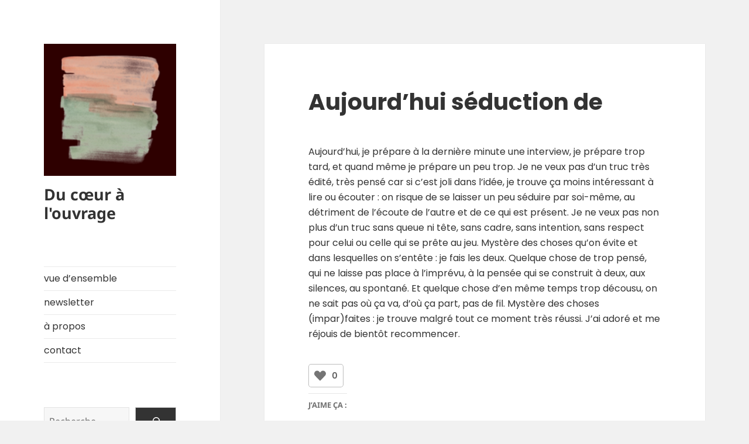

--- FILE ---
content_type: text/css
request_url: https://clairesohem.com/wp-content/uploads/uag-plugin/assets/5000/uag-css-4575.css?ver=1768922494
body_size: 2067
content:
.uagb-buttons__outer-wrap .uagb-buttons__wrap{display:inline-flex;width:100%}.uagb-buttons__outer-wrap.uagb-btn__small-btn .uagb-buttons-repeater.wp-block-button__link:not(.is-style-outline),.uagb-buttons__outer-wrap.uagb-btn__small-btn .uagb-buttons-repeater.ast-outline-button{padding:5px 10px}.uagb-buttons__outer-wrap.uagb-btn__medium-btn .uagb-buttons-repeater.wp-block-button__link:not(.is-style-outline),.uagb-buttons__outer-wrap.uagb-btn__medium-btn .uagb-buttons-repeater.ast-outline-button{padding:12px 24px}.uagb-buttons__outer-wrap.uagb-btn__large-btn .uagb-buttons-repeater.wp-block-button__link:not(.is-style-outline),.uagb-buttons__outer-wrap.uagb-btn__large-btn .uagb-buttons-repeater.ast-outline-button{padding:20px 30px}.uagb-buttons__outer-wrap.uagb-btn__extralarge-btn .uagb-buttons-repeater.wp-block-button__link:not(.is-style-outline),.uagb-buttons__outer-wrap.uagb-btn__extralarge-btn .uagb-buttons-repeater.ast-outline-button{padding:30px 65px}@media (max-width: 976px){.uagb-buttons__outer-wrap.uagb-btn-tablet__small-btn .uagb-buttons-repeater.wp-block-button__link:not(.is-style-outline),.uagb-buttons__outer-wrap.uagb-btn-tablet__small-btn .uagb-buttons-repeater.ast-outline-button{padding:5px 10px}.uagb-buttons__outer-wrap.uagb-btn-tablet__medium-btn .uagb-buttons-repeater.wp-block-button__link:not(.is-style-outline),.uagb-buttons__outer-wrap.uagb-btn-tablet__medium-btn .uagb-buttons-repeater.ast-outline-button{padding:12px 24px}.uagb-buttons__outer-wrap.uagb-btn-tablet__large-btn .uagb-buttons-repeater.wp-block-button__link:not(.is-style-outline),.uagb-buttons__outer-wrap.uagb-btn-tablet__large-btn .uagb-buttons-repeater.ast-outline-button{padding:20px 30px}.uagb-buttons__outer-wrap.uagb-btn-tablet__extralarge-btn .uagb-buttons-repeater.wp-block-button__link:not(.is-style-outline),.uagb-buttons__outer-wrap.uagb-btn-tablet__extralarge-btn .uagb-buttons-repeater.ast-outline-button{padding:30px 65px}}@media (max-width: 767px){.uagb-buttons__outer-wrap.uagb-btn-mobile__small-btn .uagb-buttons-repeater.wp-block-button__link:not(.is-style-outline),.uagb-buttons__outer-wrap.uagb-btn-mobile__small-btn .uagb-buttons-repeater.ast-outline-button{padding:5px 10px}.uagb-buttons__outer-wrap.uagb-btn-mobile__medium-btn .uagb-buttons-repeater.wp-block-button__link:not(.is-style-outline),.uagb-buttons__outer-wrap.uagb-btn-mobile__medium-btn .uagb-buttons-repeater.ast-outline-button{padding:12px 24px}.uagb-buttons__outer-wrap.uagb-btn-mobile__large-btn .uagb-buttons-repeater.wp-block-button__link:not(.is-style-outline),.uagb-buttons__outer-wrap.uagb-btn-mobile__large-btn .uagb-buttons-repeater.ast-outline-button{padding:20px 30px}.uagb-buttons__outer-wrap.uagb-btn-mobile__extralarge-btn .uagb-buttons-repeater.wp-block-button__link:not(.is-style-outline),.uagb-buttons__outer-wrap.uagb-btn-mobile__extralarge-btn .uagb-buttons-repeater.ast-outline-button{padding:30px 65px}}
.uagb-buttons__outer-wrap .uagb-buttons-repeater{display:flex;justify-content:center;align-items:center;transition:box-shadow 0.2s ease}.uagb-buttons__outer-wrap .uagb-buttons-repeater a.uagb-button__link{display:flex;justify-content:center}.uagb-buttons__outer-wrap .uagb-buttons-repeater .uagb-button__icon{font-size:inherit;display:flex;align-items:center}.uagb-buttons__outer-wrap .uagb-buttons-repeater .uagb-button__icon svg{fill:currentColor;width:inherit;height:inherit}
.uagb-block-b24c9d90.wp-block-uagb-buttons.uagb-buttons__outer-wrap .uagb-buttons__wrap {gap: 10px;}.uagb-block-b24c9d90.uagb-buttons__outer-wrap .uagb-buttons__wrap {justify-content: center;align-items: center;}.wp-block-uagb-buttons .uagb-block-d5658d09 .uagb-button__wrapper .uagb-buttons-repeater{padding-top: 10px;padding-bottom: 10px;padding-left: 14px;padding-right: 14px;}.wp-block-uagb-buttons .uagb-block-d5658d09 .uagb-button__wrapper  .uagb-buttons-repeater.wp-block-button__link{box-shadow: 0px 0px 0 #00000026;}.wp-block-uagb-buttons .uagb-block-d5658d09 .uagb-button__wrapper  .uagb-buttons-repeater.wp-block-button__link:hover{box-shadow: 0px 0px 0 #00000026;}.wp-block-uagb-buttons .uagb-block-d5658d09 .uagb-buttons-repeater.wp-block-button__link{border-top-width: 1px;border-left-width: 1px;border-right-width: 1px;border-bottom-width: 1px;border-top-left-radius: 2px;border-top-right-radius: 2px;border-bottom-left-radius: 2px;border-bottom-right-radius: 2px;border-color: #333;border-style: solid;}.wp-block-uagb-buttons .uagb-block-d5658d09 .uagb-buttons-repeater.wp-block-button__link:hover{border-color: #333;}.wp-block-uagb-buttons .uagb-block-d5658d09 .uagb-buttons-repeater.wp-block-button__link:focus{border-color: #333;}.wp-block-uagb-buttons .uagb-block-d5658d09.wp-block-button.is-style-outline .uagb-button__wrapper .wp-block-button__link.uagb-buttons-repeater{border-top-width: 1px;border-left-width: 1px;border-right-width: 1px;border-bottom-width: 1px;border-top-left-radius: 2px;border-top-right-radius: 2px;border-bottom-left-radius: 2px;border-bottom-right-radius: 2px;border-color: #333;border-style: solid;}.wp-block-uagb-buttons .uagb-block-d5658d09.wp-block-button.is-style-outline .uagb-button__wrapper .wp-block-button__link.uagb-buttons-repeater:hover{border-color: #333;}.wp-block-uagb-buttons .uagb-block-d5658d09 .uagb-buttons-repeater .uagb-button__icon > svg{width: 15px;height: 15px;}.wp-block-uagb-buttons .uagb-block-d5658d09 .uagb-buttons-repeater .uagb-button__icon-position-after{margin-left: 8px;}.wp-block-uagb-buttons .uagb-block-d5658d09 .uagb-buttons-repeater .uagb-button__icon-position-before{margin-right: 8px;}.wp-block-uagb-buttons .uagb-block-d5658d09 .uagb-button__link{text-transform: normal;text-decoration: none;}.wp-block-uagb-buttons .uagb-block-6c4fd9d0 .uagb-button__wrapper .uagb-buttons-repeater{padding-top: 10px;padding-bottom: 10px;padding-left: 14px;padding-right: 14px;}.wp-block-uagb-buttons .uagb-block-6c4fd9d0 .uagb-button__wrapper  .uagb-buttons-repeater.wp-block-button__link{box-shadow: 0px 0px 0 #00000026;}.wp-block-uagb-buttons .uagb-block-6c4fd9d0 .uagb-button__wrapper  .uagb-buttons-repeater.wp-block-button__link:hover{box-shadow: 0px 0px 0 #00000026;}.wp-block-uagb-buttons .uagb-block-6c4fd9d0 .uagb-buttons-repeater.wp-block-button__link{border-top-width: 1px;border-left-width: 1px;border-right-width: 1px;border-bottom-width: 1px;border-top-left-radius: 2px;border-top-right-radius: 2px;border-bottom-left-radius: 2px;border-bottom-right-radius: 2px;border-color: #333;border-style: solid;}.wp-block-uagb-buttons .uagb-block-6c4fd9d0 .uagb-buttons-repeater.wp-block-button__link:hover{border-color: #333;}.wp-block-uagb-buttons .uagb-block-6c4fd9d0 .uagb-buttons-repeater.wp-block-button__link:focus{border-color: #333;}.wp-block-uagb-buttons .uagb-block-6c4fd9d0.wp-block-button.is-style-outline .uagb-button__wrapper .wp-block-button__link.uagb-buttons-repeater{border-top-width: 1px;border-left-width: 1px;border-right-width: 1px;border-bottom-width: 1px;border-top-left-radius: 2px;border-top-right-radius: 2px;border-bottom-left-radius: 2px;border-bottom-right-radius: 2px;border-color: #333;border-style: solid;}.wp-block-uagb-buttons .uagb-block-6c4fd9d0.wp-block-button.is-style-outline .uagb-button__wrapper .wp-block-button__link.uagb-buttons-repeater:hover{border-color: #333;}.wp-block-uagb-buttons .uagb-block-6c4fd9d0 .uagb-buttons-repeater .uagb-button__icon > svg{width: 15px;height: 15px;}.wp-block-uagb-buttons .uagb-block-6c4fd9d0 .uagb-buttons-repeater .uagb-button__icon-position-after{margin-left: 8px;}.wp-block-uagb-buttons .uagb-block-6c4fd9d0 .uagb-buttons-repeater .uagb-button__icon-position-before{margin-right: 8px;}.wp-block-uagb-buttons .uagb-block-6c4fd9d0 .uagb-button__link{text-transform: normal;text-decoration: none;}@media only screen and (max-width: 976px) {.uagb-block-b24c9d90.uagb-buttons__outer-wrap .uagb-buttons__wrap {justify-content: center;align-items: center;}.uagb-block-b24c9d90.uagb-buttons__outer-wrap .uagb-buttons__wrap .wp-block-button{width: auto;}.wp-block-uagb-buttons .uagb-block-d5658d09.wp-block-button.is-style-outline .uagb-button__wrapper .wp-block-button__link.uagb-buttons-repeater{border-style: solid;border-color: #333;}.wp-block-uagb-buttons .uagb-block-d5658d09 .uagb-buttons-repeater.wp-block-button__link{border-style: solid;border-color: #333;}.wp-block-uagb-buttons .uagb-block-6c4fd9d0.wp-block-button.is-style-outline .uagb-button__wrapper .wp-block-button__link.uagb-buttons-repeater{border-style: solid;border-color: #333;}.wp-block-uagb-buttons .uagb-block-6c4fd9d0 .uagb-buttons-repeater.wp-block-button__link{border-style: solid;border-color: #333;}}@media only screen and (max-width: 767px) {.uagb-block-b24c9d90.uagb-buttons__outer-wrap .uagb-buttons__wrap {justify-content: center;align-items: center;}.uagb-block-b24c9d90.uagb-buttons__outer-wrap .uagb-buttons__wrap .wp-block-button{width: auto;}.wp-block-uagb-buttons .uagb-block-d5658d09.wp-block-button.is-style-outline .uagb-button__wrapper .wp-block-button__link.uagb-buttons-repeater{border-style: solid;border-color: #333;}.wp-block-uagb-buttons .uagb-block-d5658d09 .uagb-buttons-repeater.wp-block-button__link{border-style: solid;border-color: #333;}.wp-block-uagb-buttons .uagb-block-6c4fd9d0.wp-block-button.is-style-outline .uagb-button__wrapper .wp-block-button__link.uagb-buttons-repeater{border-style: solid;border-color: #333;}.wp-block-uagb-buttons .uagb-block-6c4fd9d0 .uagb-buttons-repeater.wp-block-button__link{border-style: solid;border-color: #333;}}.uagb-tax-not-available{padding:10px;border:1px solid;text-align:center}.uagb-layout-list .uagb-list-wrap{margin-left:10px}.uagb-taxonomy__outer-wrap{margin-bottom:20px}ul.uagb-taxonomy-list-children{margin-bottom:0}.uagb-tax-link h1,.uagb-tax-link h2,.uagb-tax-link h3,.uagb-tax-link h4,.uagb-tax-link h5,.uagb-tax-link h6{margin-top:unset}
.uagb-block-b60d8b01.uagb-taxonomy__outer-wrap.uagb-layout-grid{display: grid;grid-template-columns: repeat(3, 1fr);grid-column-gap: 20px;grid-row-gap: 20px;}.uagb-block-b60d8b01.uagb-layout-grid .uagb-taxomony-box{padding-left: 20px;padding-right: 20px;padding-top: 20px;padding-bottom: 20px;grid-column-gap: 20px;background-color: #f5f5f5;text-align: center;box-shadow: 0px 0px   #00000070 ;}.uagb-block-b60d8b01.uagb-layout-grid .uagb-tax-title{letter-spacing: 0px;color: #3b3b3b;margin-bottom: 5px;}.uagb-block-b60d8b01.uagb-layout-grid .uagb-tax-link{color: #777777;}.uagb-block-b60d8b01.uagb-layout-list .uagb-tax-list{list-style: none;color: #3b3b3b;}.uagb-block-b60d8b01.uagb-layout-list .uagb-tax-list:hover{color: #3b3b3b;}.uagb-block-b60d8b01.uagb-layout-list .uagb-tax-link-wrap:hover{color: #3b3b3b;}.uagb-block-b60d8b01.uagb-layout-list .uagb-tax-list a.uagb-tax-link{color: #548484;}.uagb-block-b60d8b01.uagb-layout-list .uagb-tax-list a.uagb-tax-link:hover{color: #c86f6f;}.uagb-block-b60d8b01.uagb-layout-list .uagb-tax-list .uagb-tax-link-wrap{margin-bottom: 10px;}.uagb-block-b60d8b01 .uagb-taxonomy-wrap.uagb-layout-grid{display: grid;grid-template-columns: repeat(3, 1fr);grid-column-gap: 20px;grid-row-gap: 20px;}.uagb-block-b60d8b01 .uagb-layout-grid .uagb-taxomony-box{padding-left: 20px;padding-right: 20px;padding-top: 20px;padding-bottom: 20px;grid-column-gap: 20px;background-color: #f5f5f5;text-align: center;box-shadow: 0px 0px   #00000070 ;}.uagb-block-b60d8b01 .uagb-layout-grid .uagb-tax-title{letter-spacing: 0px;color: #3b3b3b;margin-bottom: 5px;}.uagb-block-b60d8b01 .uagb-layout-grid .uagb-tax-link{color: #777777;}.uagb-block-b60d8b01 .uagb-layout-list .uagb-tax-list{list-style: none;color: #3b3b3b;}.uagb-block-b60d8b01 .uagb-layout-list .uagb-tax-list:hover{color: #3b3b3b;}.uagb-block-b60d8b01 .uagb-layout-list .uagb-tax-list a.uagb-tax-link{color: #548484;}.uagb-block-b60d8b01 .uagb-layout-list .uagb-tax-list a.uagb-tax-link:hover{color: #c86f6f;}.uagb-block-b60d8b01 .uagb-layout-list .uagb-tax-list .uagb-tax-link-wrap{margin-bottom: 10px;}.uagb-block-b60d8b01.uagb-layout-list .uagb-tax-separator:hover{border-top-color: #b2b4b5;}.uagb-block-b60d8b01 .uagb-taxomony-box{border-top-width: 1px;border-left-width: 1px;border-right-width: 1px;border-bottom-width: 1px;border-top-left-radius: 3px;border-top-right-radius: 3px;border-bottom-left-radius: 3px;border-bottom-right-radius: 3px;border-color: #E0E0E0;border-style: solid;}.uagb-block-b60d8b01 .uagb-taxomony-box:hover{border-color: #E0E0E0;}@media only screen and (max-width: 976px) {.uagb-block-b60d8b01.uagb-taxonomy-wrap.uagb-layout-grid{grid-template-columns: repeat(2, 1fr);}.uagb-block-b60d8b01.uagb-taxonomy__outer-wrap.uagb-layout-grid{grid-template-columns: repeat(2, 1fr);}.uagb-block-b60d8b01.uagb-layout-grid .uagb-taxomony-box{padding-left: 15px;padding-right: 15px;padding-top: 15px;padding-bottom: 15px;}.uagb-block-b60d8b01 .uagb-taxomony-box{border-style: solid;border-color: #E0E0E0;}}@media only screen and (max-width: 767px) {.uagb-block-b60d8b01.uagb-taxonomy__outer-wrap.uagb-layout-grid{grid-template-columns: repeat(1, 1fr);}.uagb-block-b60d8b01.uagb-layout-grid .uagb-taxomony-box{padding-left: 15px;padding-right: 15px;padding-top: 15px;padding-bottom: 15px;}.uagb-block-b60d8b01 .uagb-taxomony-box{border-style: solid;border-color: #E0E0E0;}}.wp-block-uagb-advanced-heading h1,.wp-block-uagb-advanced-heading h2,.wp-block-uagb-advanced-heading h3,.wp-block-uagb-advanced-heading h4,.wp-block-uagb-advanced-heading h5,.wp-block-uagb-advanced-heading h6,.wp-block-uagb-advanced-heading p,.wp-block-uagb-advanced-heading div{word-break:break-word}.wp-block-uagb-advanced-heading .uagb-heading-text{margin:0}.wp-block-uagb-advanced-heading .uagb-desc-text{margin:0}.wp-block-uagb-advanced-heading .uagb-separator{font-size:0;border-top-style:solid;display:inline-block;margin:0 0 10px 0}.wp-block-uagb-advanced-heading .uagb-highlight{color:#f78a0c;border:0;transition:all 0.3s ease}.uag-highlight-toolbar{border-left:0;border-top:0;border-bottom:0;border-radius:0;border-right-color:#1e1e1e}.uag-highlight-toolbar .components-button{border-radius:0;outline:none}.uag-highlight-toolbar .components-button.is-primary{color:#fff}
.wp-block-uagb-advanced-heading.uagb-block-8418878a.wp-block-uagb-advanced-heading {text-align: center;}.wp-block-uagb-advanced-heading.uagb-block-8418878a.wp-block-uagb-advanced-heading .uagb-desc-text{margin-bottom: 15px;}.wp-block-uagb-advanced-heading.uagb-block-8418878a.wp-block-uagb-advanced-heading .uagb-highlight{font-style: normal;font-weight: Default;background: #007cba;color: #fff;-webkit-text-fill-color: #fff;}.wp-block-uagb-advanced-heading.uagb-block-8418878a.wp-block-uagb-advanced-heading .uagb-highlight::-moz-selection{color: #fff;background: #007cba;-webkit-text-fill-color: #fff;}.wp-block-uagb-advanced-heading.uagb-block-8418878a.wp-block-uagb-advanced-heading .uagb-highlight::selection{color: #fff;background: #007cba;-webkit-text-fill-color: #fff;}.wp-block-uagb-advanced-heading.uagb-block-8418878a .uagb-heading-text{margin-bottom: 15px;}.uagb-block-7a5de754.uagb-taxonomy__outer-wrap.uagb-layout-grid{display: grid;grid-template-columns: repeat(3, 1fr);grid-column-gap: 20px;grid-row-gap: 20px;}.uagb-block-7a5de754.uagb-layout-grid .uagb-taxomony-box{padding-left: 20px;padding-right: 20px;padding-top: 20px;padding-bottom: 20px;grid-column-gap: 20px;background-color: #f5f5f5;text-align: center;box-shadow: 0px 0px   #00000070 ;}.uagb-block-7a5de754.uagb-layout-grid .uagb-tax-title{letter-spacing: 0px;color: #3b3b3b;margin-bottom: 5px;}.uagb-block-7a5de754.uagb-layout-grid .uagb-tax-link{color: #777777;}.uagb-block-7a5de754.uagb-layout-list .uagb-tax-list{list-style: disc;color: #3b3b3b;}.uagb-block-7a5de754.uagb-layout-list .uagb-tax-list:hover{color: #3b3b3b;}.uagb-block-7a5de754.uagb-layout-list .uagb-tax-link-wrap:hover{color: #3b3b3b;}.uagb-block-7a5de754.uagb-layout-list .uagb-tax-list a.uagb-tax-link{color: #3b3b3b;}.uagb-block-7a5de754.uagb-layout-list .uagb-tax-list a.uagb-tax-link:hover{color: #3b3b3b;}.uagb-block-7a5de754.uagb-layout-list .uagb-tax-list .uagb-tax-link-wrap{margin-bottom: 10px;}.uagb-block-7a5de754 .uagb-taxonomy-wrap.uagb-layout-grid{display: grid;grid-template-columns: repeat(3, 1fr);grid-column-gap: 20px;grid-row-gap: 20px;}.uagb-block-7a5de754 .uagb-layout-grid .uagb-taxomony-box{padding-left: 20px;padding-right: 20px;padding-top: 20px;padding-bottom: 20px;grid-column-gap: 20px;background-color: #f5f5f5;text-align: center;box-shadow: 0px 0px   #00000070 ;}.uagb-block-7a5de754 .uagb-layout-grid .uagb-tax-title{letter-spacing: 0px;color: #3b3b3b;margin-bottom: 5px;}.uagb-block-7a5de754 .uagb-layout-grid .uagb-tax-link{color: #777777;}.uagb-block-7a5de754 .uagb-layout-list .uagb-tax-list{list-style: disc;color: #3b3b3b;}.uagb-block-7a5de754 .uagb-layout-list .uagb-tax-list:hover{color: #3b3b3b;}.uagb-block-7a5de754 .uagb-layout-list .uagb-tax-list a.uagb-tax-link{color: #3b3b3b;}.uagb-block-7a5de754 .uagb-layout-list .uagb-tax-list a.uagb-tax-link:hover{color: #3b3b3b;}.uagb-block-7a5de754 .uagb-layout-list .uagb-tax-list .uagb-tax-link-wrap{margin-bottom: 10px;}.uagb-block-7a5de754.uagb-layout-list .uagb-tax-separator:hover{border-top-color: #b2b4b5;}.uagb-block-7a5de754 .uagb-taxomony-box{border-top-width: 1px;border-left-width: 1px;border-right-width: 1px;border-bottom-width: 1px;border-top-left-radius: 3px;border-top-right-radius: 3px;border-bottom-left-radius: 3px;border-bottom-right-radius: 3px;border-color: #E0E0E0;border-style: solid;}.uagb-block-7a5de754 .uagb-taxomony-box:hover{border-color: #E0E0E0;}@media only screen and (max-width: 976px) {.uagb-block-7a5de754.uagb-taxonomy-wrap.uagb-layout-grid{grid-template-columns: repeat(2, 1fr);}.uagb-block-7a5de754.uagb-taxonomy__outer-wrap.uagb-layout-grid{grid-template-columns: repeat(2, 1fr);}.uagb-block-7a5de754.uagb-layout-grid .uagb-taxomony-box{padding-left: 15px;padding-right: 15px;padding-top: 15px;padding-bottom: 15px;}.uagb-block-7a5de754 .uagb-taxomony-box{border-style: solid;border-color: #E0E0E0;}}@media only screen and (max-width: 767px) {.uagb-block-7a5de754.uagb-taxonomy__outer-wrap.uagb-layout-grid{grid-template-columns: repeat(1, 1fr);}.uagb-block-7a5de754.uagb-layout-grid .uagb-taxomony-box{padding-left: 15px;padding-right: 15px;padding-top: 15px;padding-bottom: 15px;}.uagb-block-7a5de754 .uagb-taxomony-box{border-style: solid;border-color: #E0E0E0;}}.uagb-block-8381b28c.uagb-taxonomy__outer-wrap.uagb-layout-grid{display: grid;grid-template-columns: repeat(3, 1fr);grid-column-gap: 20px;grid-row-gap: 20px;}.uagb-block-8381b28c.uagb-layout-grid .uagb-taxomony-box{padding-left: 20px;padding-right: 20px;padding-top: 20px;padding-bottom: 20px;grid-column-gap: 20px;background-color: #f5f5f5;text-align: center;box-shadow: 0px 0px   #00000070 ;}.uagb-block-8381b28c.uagb-layout-grid .uagb-tax-title{letter-spacing: 0px;color: #3b3b3b;margin-bottom: 5px;}.uagb-block-8381b28c.uagb-layout-grid .uagb-tax-link{color: #777777;}.uagb-block-8381b28c.uagb-layout-list .uagb-tax-list{list-style: disc;color: #3b3b3b;}.uagb-block-8381b28c.uagb-layout-list .uagb-tax-list:hover{color: #3b3b3b;}.uagb-block-8381b28c.uagb-layout-list .uagb-tax-link-wrap:hover{color: #3b3b3b;}.uagb-block-8381b28c.uagb-layout-list .uagb-tax-list a.uagb-tax-link{color: #3b3b3b;}.uagb-block-8381b28c.uagb-layout-list .uagb-tax-list a.uagb-tax-link:hover{color: #3b3b3b;}.uagb-block-8381b28c.uagb-layout-list .uagb-tax-list .uagb-tax-link-wrap{margin-bottom: 10px;}.uagb-block-8381b28c .uagb-taxonomy-wrap.uagb-layout-grid{display: grid;grid-template-columns: repeat(3, 1fr);grid-column-gap: 20px;grid-row-gap: 20px;}.uagb-block-8381b28c .uagb-layout-grid .uagb-taxomony-box{padding-left: 20px;padding-right: 20px;padding-top: 20px;padding-bottom: 20px;grid-column-gap: 20px;background-color: #f5f5f5;text-align: center;box-shadow: 0px 0px   #00000070 ;}.uagb-block-8381b28c .uagb-layout-grid .uagb-tax-title{letter-spacing: 0px;color: #3b3b3b;margin-bottom: 5px;}.uagb-block-8381b28c .uagb-layout-grid .uagb-tax-link{color: #777777;}.uagb-block-8381b28c .uagb-layout-list .uagb-tax-list{list-style: disc;color: #3b3b3b;}.uagb-block-8381b28c .uagb-layout-list .uagb-tax-list:hover{color: #3b3b3b;}.uagb-block-8381b28c .uagb-layout-list .uagb-tax-list a.uagb-tax-link{color: #3b3b3b;}.uagb-block-8381b28c .uagb-layout-list .uagb-tax-list a.uagb-tax-link:hover{color: #3b3b3b;}.uagb-block-8381b28c .uagb-layout-list .uagb-tax-list .uagb-tax-link-wrap{margin-bottom: 10px;}.uagb-block-8381b28c.uagb-layout-list .uagb-tax-separator:hover{border-top-color: #b2b4b5;}.uagb-block-8381b28c .uagb-taxomony-box{border-top-width: 1px;border-left-width: 1px;border-right-width: 1px;border-bottom-width: 1px;border-top-left-radius: 3px;border-top-right-radius: 3px;border-bottom-left-radius: 3px;border-bottom-right-radius: 3px;border-color: #E0E0E0;border-style: solid;}.uagb-block-8381b28c .uagb-taxomony-box:hover{border-color: #E0E0E0;}@media only screen and (max-width: 976px) {.uagb-block-8381b28c.uagb-taxonomy-wrap.uagb-layout-grid{grid-template-columns: repeat(2, 1fr);}.uagb-block-8381b28c.uagb-taxonomy__outer-wrap.uagb-layout-grid{grid-template-columns: repeat(2, 1fr);}.uagb-block-8381b28c.uagb-layout-grid .uagb-taxomony-box{padding-left: 15px;padding-right: 15px;padding-top: 15px;padding-bottom: 15px;}.uagb-block-8381b28c .uagb-taxomony-box{border-style: solid;border-color: #E0E0E0;}}@media only screen and (max-width: 767px) {.uagb-block-8381b28c.uagb-taxonomy__outer-wrap.uagb-layout-grid{grid-template-columns: repeat(1, 1fr);}.uagb-block-8381b28c.uagb-layout-grid .uagb-taxomony-box{padding-left: 15px;padding-right: 15px;padding-top: 15px;padding-bottom: 15px;}.uagb-block-8381b28c .uagb-taxomony-box{border-style: solid;border-color: #E0E0E0;}}.uagb-block-d31badf6.uagb-taxonomy__outer-wrap.uagb-layout-grid{display: grid;grid-template-columns: repeat(3, 1fr);grid-column-gap: 20px;grid-row-gap: 20px;}.uagb-block-d31badf6.uagb-layout-grid .uagb-taxomony-box{padding-left: 20px;padding-right: 20px;padding-top: 20px;padding-bottom: 20px;grid-column-gap: 20px;background-color: #f5f5f5;text-align: center;box-shadow: 0px 0px   #00000070 ;}.uagb-block-d31badf6.uagb-layout-grid .uagb-tax-title{font-weight: 400;letter-spacing: 0px;color: #458484;margin-bottom: 5px;}.uagb-block-d31badf6.uagb-layout-grid .uagb-tax-link{color: #777777;}.uagb-block-d31badf6.uagb-layout-list .uagb-tax-list{list-style: none;color: #3b3b3b;}.uagb-block-d31badf6.uagb-layout-list .uagb-tax-list:hover{color: #3b3b3b;}.uagb-block-d31badf6.uagb-layout-list .uagb-tax-link-wrap:hover{color: #3b3b3b;}.uagb-block-d31badf6.uagb-layout-list .uagb-tax-list a.uagb-tax-link{color: #458484;}.uagb-block-d31badf6.uagb-layout-list .uagb-tax-list a.uagb-tax-link:hover{color: #141414;}.uagb-block-d31badf6.uagb-layout-list .uagb-tax-list .uagb-tax-link-wrap{margin-bottom: 10px;}.uagb-block-d31badf6 .uagb-taxonomy-wrap.uagb-layout-grid{display: grid;grid-template-columns: repeat(3, 1fr);grid-column-gap: 20px;grid-row-gap: 20px;}.uagb-block-d31badf6 .uagb-layout-grid .uagb-taxomony-box{padding-left: 20px;padding-right: 20px;padding-top: 20px;padding-bottom: 20px;grid-column-gap: 20px;background-color: #f5f5f5;text-align: center;box-shadow: 0px 0px   #00000070 ;}.uagb-block-d31badf6 .uagb-layout-grid .uagb-tax-title{font-weight: 400;letter-spacing: 0px;color: #458484;margin-bottom: 5px;}.uagb-block-d31badf6 .uagb-layout-grid .uagb-tax-link{color: #777777;}.uagb-block-d31badf6 .uagb-layout-list .uagb-tax-list{list-style: none;color: #3b3b3b;}.uagb-block-d31badf6 .uagb-layout-list .uagb-tax-list:hover{color: #3b3b3b;}.uagb-block-d31badf6 .uagb-layout-list .uagb-tax-list a.uagb-tax-link{color: #458484;}.uagb-block-d31badf6 .uagb-layout-list .uagb-tax-list a.uagb-tax-link:hover{color: #141414;}.uagb-block-d31badf6 .uagb-layout-list .uagb-tax-list .uagb-tax-link-wrap{margin-bottom: 10px;}.uagb-block-d31badf6.uagb-layout-list .uagb-tax-separator:hover{border-top-color: #b2b4b5;}.uagb-block-d31badf6 .uagb-taxomony-box{border-top-width: 1px;border-left-width: 1px;border-right-width: 1px;border-bottom-width: 1px;border-top-left-radius: 3px;border-top-right-radius: 3px;border-bottom-left-radius: 3px;border-bottom-right-radius: 3px;border-color: #E0E0E0;border-style: solid;}.uagb-block-d31badf6 .uagb-taxomony-box:hover{border-color: #E0E0E0;}@media only screen and (max-width: 976px) {.uagb-block-d31badf6.uagb-taxonomy-wrap.uagb-layout-grid{grid-template-columns: repeat(2, 1fr);}.uagb-block-d31badf6.uagb-taxonomy__outer-wrap.uagb-layout-grid{grid-template-columns: repeat(2, 1fr);}.uagb-block-d31badf6.uagb-layout-grid .uagb-taxomony-box{padding-left: 15px;padding-right: 15px;padding-top: 15px;padding-bottom: 15px;}.uagb-block-d31badf6 .uagb-taxomony-box{border-style: solid;border-color: #E0E0E0;}}@media only screen and (max-width: 767px) {.uagb-block-d31badf6.uagb-taxonomy__outer-wrap.uagb-layout-grid{grid-template-columns: repeat(1, 1fr);}.uagb-block-d31badf6.uagb-layout-grid .uagb-taxomony-box{padding-left: 15px;padding-right: 15px;padding-top: 15px;padding-bottom: 15px;}.uagb-block-d31badf6 .uagb-taxomony-box{border-style: solid;border-color: #E0E0E0;}}

--- FILE ---
content_type: application/javascript
request_url: https://clairesohem.com/wp-content/uploads/uag-plugin/assets/5000/uag-js-4575.js?ver=1768922494
body_size: 57
content:
document.addEventListener("DOMContentLoaded", function(){ window.addEventListener( 'load', function() {
	UAGBButtonChild.init( '.uagb-block-d5658d09' );
});
window.addEventListener( 'load', function() {
	UAGBButtonChild.init( '.uagb-block-6c4fd9d0' );
});
 });